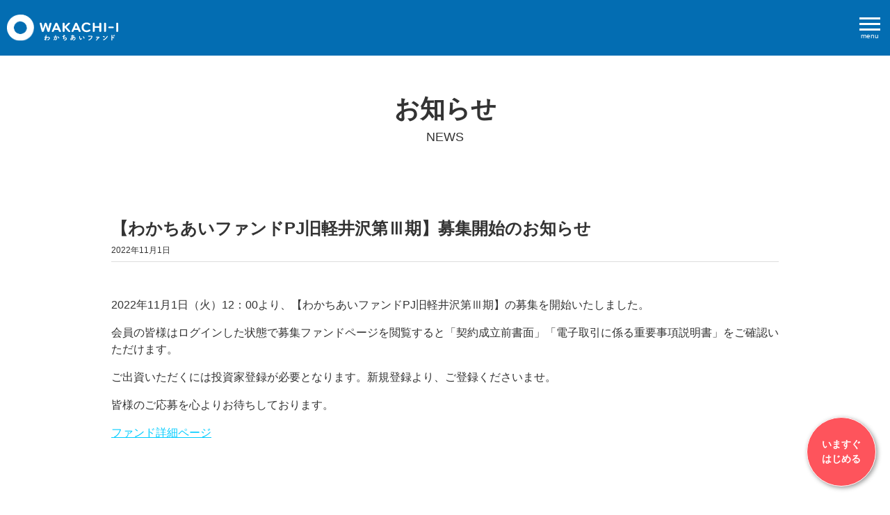

--- FILE ---
content_type: text/html; charset=UTF-8
request_url: https://info.wakachi-i.jp/2022/11/01/%E3%80%90%E3%82%8F%E3%81%8B%E3%81%A1%E3%81%82%E3%81%84%E3%83%95%E3%82%A1%E3%83%B3%E3%83%89pj%E6%97%A7%E8%BB%BD%E4%BA%95%E6%B2%A2%E7%AC%AC%E2%85%B2%E6%9C%9F%E3%80%91%E5%8B%9F%E9%9B%86%E9%96%8B%E5%A7%8B/
body_size: 13012
content:
<!DOCTYPE html>
<html dir="ltr" lang="ja" prefix="og:
https://ogp.me/ns#">

<head>
  <meta charset="utf-8">
  <meta http-equiv="X-UA-Compatible" content="IE=edge">
  <meta name="viewport" content="width=device-width, initial-scale=1">

  
  <meta property="og:type" content="website" />
  <meta property="og:title" content="【わかちあいファンドPJ旧軽井沢第Ⅲ期】募集開始のお知らせ" />
  <meta property="og:description" content="安定した賃料収入をベースとした配当の仕組みによる安心の不動産ファンド" />
  <meta property="og:url" content="https://info.wakachi-i.jp/2022/11/01/%e3%80%90%e3%82%8f%e3%81%8b%e3%81%a1%e3%81%82%e3%81%84%e3%83%95%e3%82%a1%e3%83%b3%e3%83%89pj%e6%97%a7%e8%bb%bd%e4%ba%95%e6%b2%a2%e7%ac%ac%e2%85%b2%e6%9c%9f%e3%80%91%e5%8b%9f%e9%9b%86%e9%96%8b%e5%a7%8b/" />
  <meta property="og:site_name" content="【わかちあいファンドPJ旧軽井沢第Ⅲ期】募集開始のお知らせ" />
  <meta property="og:image" content="https://info.wakachi-i.jp/wp-content/themes/wakachii/assets/images/ogp_fb.png" />
  <meta property="og:image:secure_url" content="https://info.wakachi-i.jp/wp-content/themes/wakachii/assets/images/ogp_fb.png" />
  <meta property="fb:app_id" content="2747496162163237" />
  <meta name="twitter:card" content="summary_large_image" />
  <meta name="twitter:domain" content="wakachi_i" />
  <meta name="twitter:title" content="【わかちあいファンドPJ旧軽井沢第Ⅲ期】募集開始のお知らせ" />
  <meta name="twitter:description" content="安定した賃料収入をベースとした配当の仕組みによる安心の不動産ファンド" />
  <meta name="twitter:image" content="https://info.wakachi-i.jp/wp-content/themes/wakachii/assets/images/ogp.png" />

  <!--[if lt IE 9]>
    <script src="https://oss.maxcdn.com/html5shiv/3.7.2/html5shiv.min.js"></script>
    <script src="https://oss.maxcdn.com/respond/1.4.2/respond.min.js"></script>
    <![endif]-->

  <link rel="stylesheet" href="https://wakachi-i.jp/theme/css/user_style.css">
  <title>【わかちあいファンドPJ旧軽井沢第Ⅲ期】募集開始のお知らせ | 【公式】わかちあいファンド｜小額からの不動産投資、初心者でも安心</title>

		<!-- All in One SEO 4.9.2 - aioseo.com -->
	<meta name="robots" content="max-image-preview:large" />
	<meta name="author" content="隅野"/>
	<link rel="canonical" href="https://info.wakachi-i.jp/2022/11/01/%e3%80%90%e3%82%8f%e3%81%8b%e3%81%a1%e3%81%82%e3%81%84%e3%83%95%e3%82%a1%e3%83%b3%e3%83%89pj%e6%97%a7%e8%bb%bd%e4%ba%95%e6%b2%a2%e7%ac%ac%e2%85%b2%e6%9c%9f%e3%80%91%e5%8b%9f%e9%9b%86%e9%96%8b%e5%a7%8b/" />
	<meta name="generator" content="All in One SEO (AIOSEO) 4.9.2" />
		<script type="application/ld+json" class="aioseo-schema">
			{"@context":"https:\/\/schema.org","@graph":[{"@type":"Article","@id":"https:\/\/info.wakachi-i.jp\/2022\/11\/01\/%e3%80%90%e3%82%8f%e3%81%8b%e3%81%a1%e3%81%82%e3%81%84%e3%83%95%e3%82%a1%e3%83%b3%e3%83%89pj%e6%97%a7%e8%bb%bd%e4%ba%95%e6%b2%a2%e7%ac%ac%e2%85%b2%e6%9c%9f%e3%80%91%e5%8b%9f%e9%9b%86%e9%96%8b%e5%a7%8b\/#article","name":"\u3010\u308f\u304b\u3061\u3042\u3044\u30d5\u30a1\u30f3\u30c9PJ\u65e7\u8efd\u4e95\u6ca2\u7b2c\u2162\u671f\u3011\u52df\u96c6\u958b\u59cb\u306e\u304a\u77e5\u3089\u305b | \u3010\u516c\u5f0f\u3011\u308f\u304b\u3061\u3042\u3044\u30d5\u30a1\u30f3\u30c9\uff5c\u5c0f\u984d\u304b\u3089\u306e\u4e0d\u52d5\u7523\u6295\u8cc7\u3001\u521d\u5fc3\u8005\u3067\u3082\u5b89\u5fc3","headline":"\u3010\u308f\u304b\u3061\u3042\u3044\u30d5\u30a1\u30f3\u30c9PJ\u65e7\u8efd\u4e95\u6ca2\u7b2c\u2162\u671f\u3011\u52df\u96c6\u958b\u59cb\u306e\u304a\u77e5\u3089\u305b","author":{"@id":"https:\/\/info.wakachi-i.jp\/author\/sumino\/#author"},"publisher":{"@id":"https:\/\/info.wakachi-i.jp\/#organization"},"datePublished":"2022-11-01T12:00:00+09:00","dateModified":"2022-11-01T15:01:20+09:00","inLanguage":"ja","mainEntityOfPage":{"@id":"https:\/\/info.wakachi-i.jp\/2022\/11\/01\/%e3%80%90%e3%82%8f%e3%81%8b%e3%81%a1%e3%81%82%e3%81%84%e3%83%95%e3%82%a1%e3%83%b3%e3%83%89pj%e6%97%a7%e8%bb%bd%e4%ba%95%e6%b2%a2%e7%ac%ac%e2%85%b2%e6%9c%9f%e3%80%91%e5%8b%9f%e9%9b%86%e9%96%8b%e5%a7%8b\/#webpage"},"isPartOf":{"@id":"https:\/\/info.wakachi-i.jp\/2022\/11\/01\/%e3%80%90%e3%82%8f%e3%81%8b%e3%81%a1%e3%81%82%e3%81%84%e3%83%95%e3%82%a1%e3%83%b3%e3%83%89pj%e6%97%a7%e8%bb%bd%e4%ba%95%e6%b2%a2%e7%ac%ac%e2%85%b2%e6%9c%9f%e3%80%91%e5%8b%9f%e9%9b%86%e9%96%8b%e5%a7%8b\/#webpage"},"articleSection":"\u304a\u77e5\u3089\u305b"},{"@type":"BreadcrumbList","@id":"https:\/\/info.wakachi-i.jp\/2022\/11\/01\/%e3%80%90%e3%82%8f%e3%81%8b%e3%81%a1%e3%81%82%e3%81%84%e3%83%95%e3%82%a1%e3%83%b3%e3%83%89pj%e6%97%a7%e8%bb%bd%e4%ba%95%e6%b2%a2%e7%ac%ac%e2%85%b2%e6%9c%9f%e3%80%91%e5%8b%9f%e9%9b%86%e9%96%8b%e5%a7%8b\/#breadcrumblist","itemListElement":[{"@type":"ListItem","@id":"https:\/\/info.wakachi-i.jp#listItem","position":1,"name":"Home","item":"https:\/\/info.wakachi-i.jp","nextItem":{"@type":"ListItem","@id":"https:\/\/info.wakachi-i.jp\/category\/news\/#listItem","name":"\u304a\u77e5\u3089\u305b"}},{"@type":"ListItem","@id":"https:\/\/info.wakachi-i.jp\/category\/news\/#listItem","position":2,"name":"\u304a\u77e5\u3089\u305b","item":"https:\/\/info.wakachi-i.jp\/category\/news\/","nextItem":{"@type":"ListItem","@id":"https:\/\/info.wakachi-i.jp\/2022\/11\/01\/%e3%80%90%e3%82%8f%e3%81%8b%e3%81%a1%e3%81%82%e3%81%84%e3%83%95%e3%82%a1%e3%83%b3%e3%83%89pj%e6%97%a7%e8%bb%bd%e4%ba%95%e6%b2%a2%e7%ac%ac%e2%85%b2%e6%9c%9f%e3%80%91%e5%8b%9f%e9%9b%86%e9%96%8b%e5%a7%8b\/#listItem","name":"\u3010\u308f\u304b\u3061\u3042\u3044\u30d5\u30a1\u30f3\u30c9PJ\u65e7\u8efd\u4e95\u6ca2\u7b2c\u2162\u671f\u3011\u52df\u96c6\u958b\u59cb\u306e\u304a\u77e5\u3089\u305b"},"previousItem":{"@type":"ListItem","@id":"https:\/\/info.wakachi-i.jp#listItem","name":"Home"}},{"@type":"ListItem","@id":"https:\/\/info.wakachi-i.jp\/2022\/11\/01\/%e3%80%90%e3%82%8f%e3%81%8b%e3%81%a1%e3%81%82%e3%81%84%e3%83%95%e3%82%a1%e3%83%b3%e3%83%89pj%e6%97%a7%e8%bb%bd%e4%ba%95%e6%b2%a2%e7%ac%ac%e2%85%b2%e6%9c%9f%e3%80%91%e5%8b%9f%e9%9b%86%e9%96%8b%e5%a7%8b\/#listItem","position":3,"name":"\u3010\u308f\u304b\u3061\u3042\u3044\u30d5\u30a1\u30f3\u30c9PJ\u65e7\u8efd\u4e95\u6ca2\u7b2c\u2162\u671f\u3011\u52df\u96c6\u958b\u59cb\u306e\u304a\u77e5\u3089\u305b","previousItem":{"@type":"ListItem","@id":"https:\/\/info.wakachi-i.jp\/category\/news\/#listItem","name":"\u304a\u77e5\u3089\u305b"}}]},{"@type":"Organization","@id":"https:\/\/info.wakachi-i.jp\/#organization","name":"\u3010\u516c\u5f0f\u3011\u308f\u304b\u3061\u3042\u3044\u30d5\u30a1\u30f3\u30c9\uff5c\u5c0f\u984d\u304b\u3089\u306e\u4e0d\u52d5\u7523\u6295\u8cc7\u3001\u521d\u5fc3\u8005\u3067\u3082\u5b89\u5fc3","description":"\u65e5\u672c\u30d7\u30ed\u30d1\u30c6\u30a3\u30b7\u30b9\u30c6\u30e0\u30ba\u304c\u63d0\u6848\u3059\u308b\u4e0d\u52d5\u7523\u5c0f\u53e3\u5316\u5546\u54c1","url":"https:\/\/info.wakachi-i.jp\/"},{"@type":"Person","@id":"https:\/\/info.wakachi-i.jp\/author\/sumino\/#author","url":"https:\/\/info.wakachi-i.jp\/author\/sumino\/","name":"\u9685\u91ce","image":{"@type":"ImageObject","@id":"https:\/\/info.wakachi-i.jp\/2022\/11\/01\/%e3%80%90%e3%82%8f%e3%81%8b%e3%81%a1%e3%81%82%e3%81%84%e3%83%95%e3%82%a1%e3%83%b3%e3%83%89pj%e6%97%a7%e8%bb%bd%e4%ba%95%e6%b2%a2%e7%ac%ac%e2%85%b2%e6%9c%9f%e3%80%91%e5%8b%9f%e9%9b%86%e9%96%8b%e5%a7%8b\/#authorImage","url":"https:\/\/secure.gravatar.com\/avatar\/ac7b0e1edbe2e57b086a9ad128d0a4379aa7aa48a35ccc98fe5d867678c0b7d9?s=96&d=mm&r=g","width":96,"height":96,"caption":"\u9685\u91ce"}},{"@type":"WebPage","@id":"https:\/\/info.wakachi-i.jp\/2022\/11\/01\/%e3%80%90%e3%82%8f%e3%81%8b%e3%81%a1%e3%81%82%e3%81%84%e3%83%95%e3%82%a1%e3%83%b3%e3%83%89pj%e6%97%a7%e8%bb%bd%e4%ba%95%e6%b2%a2%e7%ac%ac%e2%85%b2%e6%9c%9f%e3%80%91%e5%8b%9f%e9%9b%86%e9%96%8b%e5%a7%8b\/#webpage","url":"https:\/\/info.wakachi-i.jp\/2022\/11\/01\/%e3%80%90%e3%82%8f%e3%81%8b%e3%81%a1%e3%81%82%e3%81%84%e3%83%95%e3%82%a1%e3%83%b3%e3%83%89pj%e6%97%a7%e8%bb%bd%e4%ba%95%e6%b2%a2%e7%ac%ac%e2%85%b2%e6%9c%9f%e3%80%91%e5%8b%9f%e9%9b%86%e9%96%8b%e5%a7%8b\/","name":"\u3010\u308f\u304b\u3061\u3042\u3044\u30d5\u30a1\u30f3\u30c9PJ\u65e7\u8efd\u4e95\u6ca2\u7b2c\u2162\u671f\u3011\u52df\u96c6\u958b\u59cb\u306e\u304a\u77e5\u3089\u305b | \u3010\u516c\u5f0f\u3011\u308f\u304b\u3061\u3042\u3044\u30d5\u30a1\u30f3\u30c9\uff5c\u5c0f\u984d\u304b\u3089\u306e\u4e0d\u52d5\u7523\u6295\u8cc7\u3001\u521d\u5fc3\u8005\u3067\u3082\u5b89\u5fc3","inLanguage":"ja","isPartOf":{"@id":"https:\/\/info.wakachi-i.jp\/#website"},"breadcrumb":{"@id":"https:\/\/info.wakachi-i.jp\/2022\/11\/01\/%e3%80%90%e3%82%8f%e3%81%8b%e3%81%a1%e3%81%82%e3%81%84%e3%83%95%e3%82%a1%e3%83%b3%e3%83%89pj%e6%97%a7%e8%bb%bd%e4%ba%95%e6%b2%a2%e7%ac%ac%e2%85%b2%e6%9c%9f%e3%80%91%e5%8b%9f%e9%9b%86%e9%96%8b%e5%a7%8b\/#breadcrumblist"},"author":{"@id":"https:\/\/info.wakachi-i.jp\/author\/sumino\/#author"},"creator":{"@id":"https:\/\/info.wakachi-i.jp\/author\/sumino\/#author"},"datePublished":"2022-11-01T12:00:00+09:00","dateModified":"2022-11-01T15:01:20+09:00"},{"@type":"WebSite","@id":"https:\/\/info.wakachi-i.jp\/#website","url":"https:\/\/info.wakachi-i.jp\/","name":"\u3010\u516c\u5f0f\u3011\u308f\u304b\u3061\u3042\u3044\u30d5\u30a1\u30f3\u30c9\uff5c\u5c0f\u984d\u304b\u3089\u306e\u4e0d\u52d5\u7523\u6295\u8cc7\u3001\u521d\u5fc3\u8005\u3067\u3082\u5b89\u5fc3","description":"\u65e5\u672c\u30d7\u30ed\u30d1\u30c6\u30a3\u30b7\u30b9\u30c6\u30e0\u30ba\u304c\u63d0\u6848\u3059\u308b\u4e0d\u52d5\u7523\u5c0f\u53e3\u5316\u5546\u54c1","inLanguage":"ja","publisher":{"@id":"https:\/\/info.wakachi-i.jp\/#organization"}}]}
		</script>
		<!-- All in One SEO -->

<meta name="dlm-version" content="5.1.6"><link rel="alternate" title="oEmbed (JSON)" type="application/json+oembed" href="https://info.wakachi-i.jp/wp-json/oembed/1.0/embed?url=https%3A%2F%2Finfo.wakachi-i.jp%2F2022%2F11%2F01%2F%25e3%2580%2590%25e3%2582%258f%25e3%2581%258b%25e3%2581%25a1%25e3%2581%2582%25e3%2581%2584%25e3%2583%2595%25e3%2582%25a1%25e3%2583%25b3%25e3%2583%2589pj%25e6%2597%25a7%25e8%25bb%25bd%25e4%25ba%2595%25e6%25b2%25a2%25e7%25ac%25ac%25e2%2585%25b2%25e6%259c%259f%25e3%2580%2591%25e5%258b%259f%25e9%259b%2586%25e9%2596%258b%25e5%25a7%258b%2F" />
<link rel="alternate" title="oEmbed (XML)" type="text/xml+oembed" href="https://info.wakachi-i.jp/wp-json/oembed/1.0/embed?url=https%3A%2F%2Finfo.wakachi-i.jp%2F2022%2F11%2F01%2F%25e3%2580%2590%25e3%2582%258f%25e3%2581%258b%25e3%2581%25a1%25e3%2581%2582%25e3%2581%2584%25e3%2583%2595%25e3%2582%25a1%25e3%2583%25b3%25e3%2583%2589pj%25e6%2597%25a7%25e8%25bb%25bd%25e4%25ba%2595%25e6%25b2%25a2%25e7%25ac%25ac%25e2%2585%25b2%25e6%259c%259f%25e3%2580%2591%25e5%258b%259f%25e9%259b%2586%25e9%2596%258b%25e5%25a7%258b%2F&#038;format=xml" />
<style id='wp-img-auto-sizes-contain-inline-css' type='text/css'>
img:is([sizes=auto i],[sizes^="auto," i]){contain-intrinsic-size:3000px 1500px}
/*# sourceURL=wp-img-auto-sizes-contain-inline-css */
</style>
<style id='wp-emoji-styles-inline-css' type='text/css'>

	img.wp-smiley, img.emoji {
		display: inline !important;
		border: none !important;
		box-shadow: none !important;
		height: 1em !important;
		width: 1em !important;
		margin: 0 0.07em !important;
		vertical-align: -0.1em !important;
		background: none !important;
		padding: 0 !important;
	}
/*# sourceURL=wp-emoji-styles-inline-css */
</style>
<style id='wp-block-library-inline-css' type='text/css'>
:root{--wp-block-synced-color:#7a00df;--wp-block-synced-color--rgb:122,0,223;--wp-bound-block-color:var(--wp-block-synced-color);--wp-editor-canvas-background:#ddd;--wp-admin-theme-color:#007cba;--wp-admin-theme-color--rgb:0,124,186;--wp-admin-theme-color-darker-10:#006ba1;--wp-admin-theme-color-darker-10--rgb:0,107,160.5;--wp-admin-theme-color-darker-20:#005a87;--wp-admin-theme-color-darker-20--rgb:0,90,135;--wp-admin-border-width-focus:2px}@media (min-resolution:192dpi){:root{--wp-admin-border-width-focus:1.5px}}.wp-element-button{cursor:pointer}:root .has-very-light-gray-background-color{background-color:#eee}:root .has-very-dark-gray-background-color{background-color:#313131}:root .has-very-light-gray-color{color:#eee}:root .has-very-dark-gray-color{color:#313131}:root .has-vivid-green-cyan-to-vivid-cyan-blue-gradient-background{background:linear-gradient(135deg,#00d084,#0693e3)}:root .has-purple-crush-gradient-background{background:linear-gradient(135deg,#34e2e4,#4721fb 50%,#ab1dfe)}:root .has-hazy-dawn-gradient-background{background:linear-gradient(135deg,#faaca8,#dad0ec)}:root .has-subdued-olive-gradient-background{background:linear-gradient(135deg,#fafae1,#67a671)}:root .has-atomic-cream-gradient-background{background:linear-gradient(135deg,#fdd79a,#004a59)}:root .has-nightshade-gradient-background{background:linear-gradient(135deg,#330968,#31cdcf)}:root .has-midnight-gradient-background{background:linear-gradient(135deg,#020381,#2874fc)}:root{--wp--preset--font-size--normal:16px;--wp--preset--font-size--huge:42px}.has-regular-font-size{font-size:1em}.has-larger-font-size{font-size:2.625em}.has-normal-font-size{font-size:var(--wp--preset--font-size--normal)}.has-huge-font-size{font-size:var(--wp--preset--font-size--huge)}.has-text-align-center{text-align:center}.has-text-align-left{text-align:left}.has-text-align-right{text-align:right}.has-fit-text{white-space:nowrap!important}#end-resizable-editor-section{display:none}.aligncenter{clear:both}.items-justified-left{justify-content:flex-start}.items-justified-center{justify-content:center}.items-justified-right{justify-content:flex-end}.items-justified-space-between{justify-content:space-between}.screen-reader-text{border:0;clip-path:inset(50%);height:1px;margin:-1px;overflow:hidden;padding:0;position:absolute;width:1px;word-wrap:normal!important}.screen-reader-text:focus{background-color:#ddd;clip-path:none;color:#444;display:block;font-size:1em;height:auto;left:5px;line-height:normal;padding:15px 23px 14px;text-decoration:none;top:5px;width:auto;z-index:100000}html :where(.has-border-color){border-style:solid}html :where([style*=border-top-color]){border-top-style:solid}html :where([style*=border-right-color]){border-right-style:solid}html :where([style*=border-bottom-color]){border-bottom-style:solid}html :where([style*=border-left-color]){border-left-style:solid}html :where([style*=border-width]){border-style:solid}html :where([style*=border-top-width]){border-top-style:solid}html :where([style*=border-right-width]){border-right-style:solid}html :where([style*=border-bottom-width]){border-bottom-style:solid}html :where([style*=border-left-width]){border-left-style:solid}html :where(img[class*=wp-image-]){height:auto;max-width:100%}:where(figure){margin:0 0 1em}html :where(.is-position-sticky){--wp-admin--admin-bar--position-offset:var(--wp-admin--admin-bar--height,0px)}@media screen and (max-width:600px){html :where(.is-position-sticky){--wp-admin--admin-bar--position-offset:0px}}

/*# sourceURL=wp-block-library-inline-css */
</style><style id='wp-block-paragraph-inline-css' type='text/css'>
.is-small-text{font-size:.875em}.is-regular-text{font-size:1em}.is-large-text{font-size:2.25em}.is-larger-text{font-size:3em}.has-drop-cap:not(:focus):first-letter{float:left;font-size:8.4em;font-style:normal;font-weight:100;line-height:.68;margin:.05em .1em 0 0;text-transform:uppercase}body.rtl .has-drop-cap:not(:focus):first-letter{float:none;margin-left:.1em}p.has-drop-cap.has-background{overflow:hidden}:root :where(p.has-background){padding:1.25em 2.375em}:where(p.has-text-color:not(.has-link-color)) a{color:inherit}p.has-text-align-left[style*="writing-mode:vertical-lr"],p.has-text-align-right[style*="writing-mode:vertical-rl"]{rotate:180deg}
/*# sourceURL=https://info.wakachi-i.jp/wp-includes/blocks/paragraph/style.min.css */
</style>
<style id='global-styles-inline-css' type='text/css'>
:root{--wp--preset--aspect-ratio--square: 1;--wp--preset--aspect-ratio--4-3: 4/3;--wp--preset--aspect-ratio--3-4: 3/4;--wp--preset--aspect-ratio--3-2: 3/2;--wp--preset--aspect-ratio--2-3: 2/3;--wp--preset--aspect-ratio--16-9: 16/9;--wp--preset--aspect-ratio--9-16: 9/16;--wp--preset--color--black: #000000;--wp--preset--color--cyan-bluish-gray: #abb8c3;--wp--preset--color--white: #ffffff;--wp--preset--color--pale-pink: #f78da7;--wp--preset--color--vivid-red: #cf2e2e;--wp--preset--color--luminous-vivid-orange: #ff6900;--wp--preset--color--luminous-vivid-amber: #fcb900;--wp--preset--color--light-green-cyan: #7bdcb5;--wp--preset--color--vivid-green-cyan: #00d084;--wp--preset--color--pale-cyan-blue: #8ed1fc;--wp--preset--color--vivid-cyan-blue: #0693e3;--wp--preset--color--vivid-purple: #9b51e0;--wp--preset--gradient--vivid-cyan-blue-to-vivid-purple: linear-gradient(135deg,rgb(6,147,227) 0%,rgb(155,81,224) 100%);--wp--preset--gradient--light-green-cyan-to-vivid-green-cyan: linear-gradient(135deg,rgb(122,220,180) 0%,rgb(0,208,130) 100%);--wp--preset--gradient--luminous-vivid-amber-to-luminous-vivid-orange: linear-gradient(135deg,rgb(252,185,0) 0%,rgb(255,105,0) 100%);--wp--preset--gradient--luminous-vivid-orange-to-vivid-red: linear-gradient(135deg,rgb(255,105,0) 0%,rgb(207,46,46) 100%);--wp--preset--gradient--very-light-gray-to-cyan-bluish-gray: linear-gradient(135deg,rgb(238,238,238) 0%,rgb(169,184,195) 100%);--wp--preset--gradient--cool-to-warm-spectrum: linear-gradient(135deg,rgb(74,234,220) 0%,rgb(151,120,209) 20%,rgb(207,42,186) 40%,rgb(238,44,130) 60%,rgb(251,105,98) 80%,rgb(254,248,76) 100%);--wp--preset--gradient--blush-light-purple: linear-gradient(135deg,rgb(255,206,236) 0%,rgb(152,150,240) 100%);--wp--preset--gradient--blush-bordeaux: linear-gradient(135deg,rgb(254,205,165) 0%,rgb(254,45,45) 50%,rgb(107,0,62) 100%);--wp--preset--gradient--luminous-dusk: linear-gradient(135deg,rgb(255,203,112) 0%,rgb(199,81,192) 50%,rgb(65,88,208) 100%);--wp--preset--gradient--pale-ocean: linear-gradient(135deg,rgb(255,245,203) 0%,rgb(182,227,212) 50%,rgb(51,167,181) 100%);--wp--preset--gradient--electric-grass: linear-gradient(135deg,rgb(202,248,128) 0%,rgb(113,206,126) 100%);--wp--preset--gradient--midnight: linear-gradient(135deg,rgb(2,3,129) 0%,rgb(40,116,252) 100%);--wp--preset--font-size--small: 13px;--wp--preset--font-size--medium: 20px;--wp--preset--font-size--large: 36px;--wp--preset--font-size--x-large: 42px;--wp--preset--spacing--20: 0.44rem;--wp--preset--spacing--30: 0.67rem;--wp--preset--spacing--40: 1rem;--wp--preset--spacing--50: 1.5rem;--wp--preset--spacing--60: 2.25rem;--wp--preset--spacing--70: 3.38rem;--wp--preset--spacing--80: 5.06rem;--wp--preset--shadow--natural: 6px 6px 9px rgba(0, 0, 0, 0.2);--wp--preset--shadow--deep: 12px 12px 50px rgba(0, 0, 0, 0.4);--wp--preset--shadow--sharp: 6px 6px 0px rgba(0, 0, 0, 0.2);--wp--preset--shadow--outlined: 6px 6px 0px -3px rgb(255, 255, 255), 6px 6px rgb(0, 0, 0);--wp--preset--shadow--crisp: 6px 6px 0px rgb(0, 0, 0);}:where(.is-layout-flex){gap: 0.5em;}:where(.is-layout-grid){gap: 0.5em;}body .is-layout-flex{display: flex;}.is-layout-flex{flex-wrap: wrap;align-items: center;}.is-layout-flex > :is(*, div){margin: 0;}body .is-layout-grid{display: grid;}.is-layout-grid > :is(*, div){margin: 0;}:where(.wp-block-columns.is-layout-flex){gap: 2em;}:where(.wp-block-columns.is-layout-grid){gap: 2em;}:where(.wp-block-post-template.is-layout-flex){gap: 1.25em;}:where(.wp-block-post-template.is-layout-grid){gap: 1.25em;}.has-black-color{color: var(--wp--preset--color--black) !important;}.has-cyan-bluish-gray-color{color: var(--wp--preset--color--cyan-bluish-gray) !important;}.has-white-color{color: var(--wp--preset--color--white) !important;}.has-pale-pink-color{color: var(--wp--preset--color--pale-pink) !important;}.has-vivid-red-color{color: var(--wp--preset--color--vivid-red) !important;}.has-luminous-vivid-orange-color{color: var(--wp--preset--color--luminous-vivid-orange) !important;}.has-luminous-vivid-amber-color{color: var(--wp--preset--color--luminous-vivid-amber) !important;}.has-light-green-cyan-color{color: var(--wp--preset--color--light-green-cyan) !important;}.has-vivid-green-cyan-color{color: var(--wp--preset--color--vivid-green-cyan) !important;}.has-pale-cyan-blue-color{color: var(--wp--preset--color--pale-cyan-blue) !important;}.has-vivid-cyan-blue-color{color: var(--wp--preset--color--vivid-cyan-blue) !important;}.has-vivid-purple-color{color: var(--wp--preset--color--vivid-purple) !important;}.has-black-background-color{background-color: var(--wp--preset--color--black) !important;}.has-cyan-bluish-gray-background-color{background-color: var(--wp--preset--color--cyan-bluish-gray) !important;}.has-white-background-color{background-color: var(--wp--preset--color--white) !important;}.has-pale-pink-background-color{background-color: var(--wp--preset--color--pale-pink) !important;}.has-vivid-red-background-color{background-color: var(--wp--preset--color--vivid-red) !important;}.has-luminous-vivid-orange-background-color{background-color: var(--wp--preset--color--luminous-vivid-orange) !important;}.has-luminous-vivid-amber-background-color{background-color: var(--wp--preset--color--luminous-vivid-amber) !important;}.has-light-green-cyan-background-color{background-color: var(--wp--preset--color--light-green-cyan) !important;}.has-vivid-green-cyan-background-color{background-color: var(--wp--preset--color--vivid-green-cyan) !important;}.has-pale-cyan-blue-background-color{background-color: var(--wp--preset--color--pale-cyan-blue) !important;}.has-vivid-cyan-blue-background-color{background-color: var(--wp--preset--color--vivid-cyan-blue) !important;}.has-vivid-purple-background-color{background-color: var(--wp--preset--color--vivid-purple) !important;}.has-black-border-color{border-color: var(--wp--preset--color--black) !important;}.has-cyan-bluish-gray-border-color{border-color: var(--wp--preset--color--cyan-bluish-gray) !important;}.has-white-border-color{border-color: var(--wp--preset--color--white) !important;}.has-pale-pink-border-color{border-color: var(--wp--preset--color--pale-pink) !important;}.has-vivid-red-border-color{border-color: var(--wp--preset--color--vivid-red) !important;}.has-luminous-vivid-orange-border-color{border-color: var(--wp--preset--color--luminous-vivid-orange) !important;}.has-luminous-vivid-amber-border-color{border-color: var(--wp--preset--color--luminous-vivid-amber) !important;}.has-light-green-cyan-border-color{border-color: var(--wp--preset--color--light-green-cyan) !important;}.has-vivid-green-cyan-border-color{border-color: var(--wp--preset--color--vivid-green-cyan) !important;}.has-pale-cyan-blue-border-color{border-color: var(--wp--preset--color--pale-cyan-blue) !important;}.has-vivid-cyan-blue-border-color{border-color: var(--wp--preset--color--vivid-cyan-blue) !important;}.has-vivid-purple-border-color{border-color: var(--wp--preset--color--vivid-purple) !important;}.has-vivid-cyan-blue-to-vivid-purple-gradient-background{background: var(--wp--preset--gradient--vivid-cyan-blue-to-vivid-purple) !important;}.has-light-green-cyan-to-vivid-green-cyan-gradient-background{background: var(--wp--preset--gradient--light-green-cyan-to-vivid-green-cyan) !important;}.has-luminous-vivid-amber-to-luminous-vivid-orange-gradient-background{background: var(--wp--preset--gradient--luminous-vivid-amber-to-luminous-vivid-orange) !important;}.has-luminous-vivid-orange-to-vivid-red-gradient-background{background: var(--wp--preset--gradient--luminous-vivid-orange-to-vivid-red) !important;}.has-very-light-gray-to-cyan-bluish-gray-gradient-background{background: var(--wp--preset--gradient--very-light-gray-to-cyan-bluish-gray) !important;}.has-cool-to-warm-spectrum-gradient-background{background: var(--wp--preset--gradient--cool-to-warm-spectrum) !important;}.has-blush-light-purple-gradient-background{background: var(--wp--preset--gradient--blush-light-purple) !important;}.has-blush-bordeaux-gradient-background{background: var(--wp--preset--gradient--blush-bordeaux) !important;}.has-luminous-dusk-gradient-background{background: var(--wp--preset--gradient--luminous-dusk) !important;}.has-pale-ocean-gradient-background{background: var(--wp--preset--gradient--pale-ocean) !important;}.has-electric-grass-gradient-background{background: var(--wp--preset--gradient--electric-grass) !important;}.has-midnight-gradient-background{background: var(--wp--preset--gradient--midnight) !important;}.has-small-font-size{font-size: var(--wp--preset--font-size--small) !important;}.has-medium-font-size{font-size: var(--wp--preset--font-size--medium) !important;}.has-large-font-size{font-size: var(--wp--preset--font-size--large) !important;}.has-x-large-font-size{font-size: var(--wp--preset--font-size--x-large) !important;}
/*# sourceURL=global-styles-inline-css */
</style>

<style id='classic-theme-styles-inline-css' type='text/css'>
/*! This file is auto-generated */
.wp-block-button__link{color:#fff;background-color:#32373c;border-radius:9999px;box-shadow:none;text-decoration:none;padding:calc(.667em + 2px) calc(1.333em + 2px);font-size:1.125em}.wp-block-file__button{background:#32373c;color:#fff;text-decoration:none}
/*# sourceURL=/wp-includes/css/classic-themes.min.css */
</style>
<script type="text/javascript" src="https://info.wakachi-i.jp/wp-includes/js/jquery/jquery.min.js?ver=3.7.1" id="jquery-core-js"></script>
<script type="text/javascript" src="https://info.wakachi-i.jp/wp-includes/js/jquery/jquery-migrate.min.js?ver=3.4.1" id="jquery-migrate-js"></script>
<link rel="https://api.w.org/" href="https://info.wakachi-i.jp/wp-json/" /><link rel="alternate" title="JSON" type="application/json" href="https://info.wakachi-i.jp/wp-json/wp/v2/posts/4201" /><link rel="EditURI" type="application/rsd+xml" title="RSD" href="https://info.wakachi-i.jp/xmlrpc.php?rsd" />

<link rel='shortlink' href='https://info.wakachi-i.jp/?p=4201' />
<link rel="icon" href="https://info.wakachi-i.jp/wp-content/uploads/2019/12/cropped-wakachiailogo-32x32.png" sizes="32x32" />
<link rel="icon" href="https://info.wakachi-i.jp/wp-content/uploads/2019/12/cropped-wakachiailogo-192x192.png" sizes="192x192" />
<link rel="apple-touch-icon" href="https://info.wakachi-i.jp/wp-content/uploads/2019/12/cropped-wakachiailogo-180x180.png" />
<meta name="msapplication-TileImage" content="https://info.wakachi-i.jp/wp-content/uploads/2019/12/cropped-wakachiailogo-270x270.png" />
</head>

<body>

  <div class=" wrapper">

    <header id="header">
      <div class="contain">
        <div class="header_logo">
          <a href="https://wakachi-i.jp/">
            <img src="https://wakachi-i.jp/theme/images/common/logo.svg" alt="わかちあいファンド">
          </a>
        </div>
        <div class="head_inner">
          <div class="sp_nav">
            <ul class="member">
              <li><a href="https://wakachi-i.jp/register" class="btn btn_secondary">新規登録</a></li>
              <li><a href="https://wakachi-i.jp/login" class="btn btn_primary">ログイン</a></li>
            </ul>
          </div>
          <div class="head_info">
            <div class="ttl">電話サポート</div>
            <a href="tel:0120-930-637">0120-930-637</a>
            <div class="hour">平日 9:30-17:30 土日祝・弊社指定日を除く</div>
          </div>
          <div class="head_nav">
            <div class="global_nav">
              <ul>
                <li><a href="https://wakachi-i.jp/fund">ファンド一覧</a></li>
                <li><a href="https://wakachi-i.jp/features">わかちあいファンドとは</a></li>
                <li><a href="https://wakachi-i.jp/flow">ご利用の流れ</a></li>
                <li><a href="https://wakachi-i.jp/faq">よくある質問</a></li>
                <li><a href="https://info.wakachi-i.jp/category/blog/">スタッフブログ</a></li>
                <li><a href="https://wakachi-i.jp/inquiry">お問い合わせ</a></li>
              </ul>
            </div>
            <div class="login_nav">
              <ul>
                <li><a href="https://wakachi-i.jp/register" class="btn">新規登録</a></li>
                <li><a href="https://wakachi-i.jp/login" class="btn btn_primary">ログイン</a></li>
              </ul>
            </div>
          </div>
        </div>
      </div>

      <div class="menu_trigger">
        <div class="menu_wrap">
          <span></span>
          <span></span>
          <span></span>
        </div>
        <div class="menu">menu</div>
      </div>

      <div class="overlay"></div>
    </header>
<main class="lfp_container" id="vue_app">

    <section class="sec_page_ttl">
    <h1 class="page_ttl">お知らせ<span>NEWS</span></h1>
  </section>
  
  <section class="sec sec_wp">
    <div class="inner">
      <div>
        <div class="blog_container detail">

                    <div class="ttl_area">
            <h2 class="blog_ttl">【わかちあいファンドPJ旧軽井沢第Ⅲ期】募集開始のお知らせ            </h2>
            <span class="date">2022年11月1日</span>
            <!-- <span class="author">隅野</span>
            <span class="cat">
              お知らせ            </span> -->
          </div>
          <div class="body">
            
<p>2022年11月1日（火）12：00より、【わかちあいファンドPJ旧軽井沢第Ⅲ期】の募集を開始いたしました。　</p>



<p>会員の皆様はログインした状態で募集ファンドページを閲覧すると「契約成立前書面」「電子取引に係る重要事項説明書」をご確認いただけます。</p>
<p>ご出資いただくには投資家登録が必要となります。新規登録より、ご登録くださいませ。</p>
<p>皆様のご応募を心よりお待ちしております。</p>
<p><a href="https://wakachi-i.jp/fundkaruizawa-3"><span style="text-decoration: underline; color: #00ccff;">ファンド詳細ページ</span></a></p>
          </div>
          
        </div>
      </div>
    </div>
  </section>

</main>

<div class="foot_fixed_btn">
  <a href="https://wakachi-i.jp/register">
    いますぐ<br>はじめる
  </a>
</div>

<footer id="footer">
  <div class="inner">
    <div class="about">
      <h2>運営会社について</h2>
      <p>
        株式会社日本プロパティシステムズ
        <a href="https://www.psystems.co.jp/" target="_blank">
          <svg version="1.1" class="icon_link" id="layer01" focusable="false" xmlns="http://www.w3.org/2000/svg" xmlns:xlink="http://www.w3.org/1999/xlink" x="0px" y="0px" viewBox="0 0 512 512" style="enable-background:new 0 0 512 512;" xml:space="preserve">
            <style type="text/css">
              .st0 {
                fill: #fff;
              }
            </style>
            <path class="st0" d="M432,320h-32c-8.8,0-16,7.2-16,16v112H64V128h144c8.8,0,16-7.2,16-16V80c0-8.8-7.2-16-16-16H48
	C21.5,64,0,85.5,0,112v352c0,26.5,21.5,48,48,48l0,0h352c26.5,0,48-21.5,48-48l0,0V336C448,327.2,440.8,320,432,320z M488,0H360
	c-21.4,0-32,25.9-17,41l35.7,35.7L135,320.4c-9.4,9.4-9.4,24.6-0.1,33.9c0,0,0,0,0.1,0.1l22.7,22.6c9.4,9.4,24.6,9.4,33.9,0.1
	c0,0,0,0,0.1-0.1l243.6-243.7L471,169c15,15,41,4.5,41-17V24C512,10.7,501.3,0,488,0z" />
          </svg>
        </a>
        <br>
        不動産特定共同事業の種別：第1号、第2号事業者<br>
        不動産特定共同事業許可番号：滋賀県知事 第1号<br>
        代表取締役　森田 康弘　　<br>
        業務管理者　吉田 幸司　　実務管理者　齋藤 晃聖<br>
        〒520-0042 滋賀県大津市島の関1-10<br>
        電話番号：077-511-5281<br>
        宅地建物取引業 許可 国土交通大臣（3）第8486号<br>
        第二種金融商品取引業登録 近畿財務局長（金商）第346号<br>
        滋賀県知事許可 （般-5）第13659号 一般建設業の建築工事業
      </p>
      <p>
        弊社のクラウドファウンディングでは、不動産特定共同事業法に基づく電子取引業務を行います。
      </p>
      <p class="font_exsmall">
        当サイトで表示している「利回り」はあくまで「想定利回り」であり「利回り」の保証は出資法に基づき一切行っておりません。
      </p>
    </div>
    <div class="sitemap">
      <h2>サイトマップ</h2>
      <div class="foot_col">
        <ul>
          <li><a href="https://wakachi-i.jp/features">わかちあいファンドとは</a></li>
          <li><a href="https://wakachi-i.jp/fund">ファンド一覧 </a></li>
          <li><a href="https://wakachi-i.jp/flow">お申込みの流れ</a></li>
          <li><a href="https://wakachi-i.jp/faq">よくある質問</a></li>
          <li><a href="https://info.wakachi-i.jp/category/news/">お知らせ</a></li>
          <li><a href="https://info.wakachi-i.jp/category/blog/">わかちあいブログ</a></li>
          <li><a href="https://wakachi-i.jp/inquiry">お問い合わせ </a></li>
          <li><a href="https://wakachi-i.jp/company">運営会社</a></li>
          <!-- <li><a href="https://info.wakachi-i.jp/info-download">資料請求</a></li> -->
        </ul>
        <ul>
          <li><a href="https://wakachi-i.jp/invitation-policy">金融商品勧誘方針</a></li>
          <li><a href="https://wakachi-i.jp/policy/antisocial">反社会的勢力に対する基本方針</a></li>
          <li><a href="https://wakachi-i.jp/system-management-policy">電子情報処理組織の管理に関する基本方針</a></li>
          <li><a href="https://wakachi-i.jp/privacy">個人情報保護方針</a></li>
          <li><a href="https://wakachi-i.jp/privacy-policy">プライバシーポリシー</a></li>
          <li><a href="https://wakachi-i.jp/terms-of-service">サイト利用規約</a></li>
          <li><a href="https://wakachi-i.jp/cooling-off">クーリング・オフ及び中途解約の流れ</a></li>
          <li><a href="https://wakachi-i.jp/business-manager">業務管理者名簿</a></li>
          <li><a href="https://wakachi-i.jp/sns-guideline">ソーシャルメディアガイドライン</a></li>
          <li class="sns">
            <span>
              <a href="https://mobile.twitter.com/wakachi_i" target="_blank">
                <svg width="1200" height="1227" viewBox="0 0 1200 1227" fill="none" xmlns="http://www.w3.org/2000/svg">
                  <path d="M714.163 519.284L1160.89 0H1055.03L667.137 450.887L357.328 0H0L468.492 681.821L0 1226.37H105.866L515.491 750.218L842.672 1226.37H1200L714.137 519.284H714.163ZM569.165 687.828L521.697 619.934L144.011 79.6944H306.615L611.412 515.685L658.88 583.579L1055.08 1150.3H892.476L569.165 687.854V687.828Z" fill="white" />
                </svg>
              </a>
            </span>
            <span>
              <a href="https://www.facebook.com/wakachiifund" target="_blank">
                <svg aria-hidden="true" focusable="false" data-prefix="fab" data-icon="facebook" class="svg-inline--fa fa-facebook fa-w-16" role="img" xmlns="http://www.w3.org/2000/svg" viewBox="0 0 512 512">
                  <path fill="currentColor" d="M504 256C504 119 393 8 256 8S8 119 8 256c0 123.78 90.69 226.38 209.25 245V327.69h-63V256h63v-54.64c0-62.15 37-96.48 93.67-96.48 27.14 0 55.52 4.84 55.52 4.84v61h-31.28c-30.8 0-40.41 19.12-40.41 38.73V256h68.78l-11 71.69h-57.78V501C413.31 482.38 504 379.78 504 256z">
                  </path>
                </svg>
              </a>
            </span>
            <span>
              <a href="https://www.instagram.com/wakachi_i/?hl=ja" target="_blank">
                <svg version="1.1" id="_x31_0" xmlns="http://www.w3.org/2000/svg" xmlns:xlink="http://www.w3.org/1999/xlink" x="0px" y="0px" viewBox="0 0 512 512" style="enable-background:new 0 0 512 512;" xml:space="preserve">
                  <g>
                    <path class="st0" d="M363.024,0H148.976C69.063,0,4.281,64.782,4.281,144.695v222.61C4.281,447.218,69.063,512,148.976,512h214.047
		c79.914,0,144.695-64.782,144.695-144.695v-222.61C507.719,64.782,442.937,0,363.024,0z M55.652,144.695
		c0-51.461,41.863-93.324,93.324-93.324h214.047c51.461,0,93.324,41.863,93.324,93.324v222.61c0,51.461-41.863,93.324-93.324,93.324
		H148.976c-51.461,0-93.324-41.863-93.324-93.324V144.695z" style="fill: rgb(255, 255, 255);"></path>
                    <path class="st0" d="M256,387.851c72.703,0,131.852-59.148,131.852-131.851S328.703,124.145,256,124.145
		c-72.702,0-131.851,59.152-131.851,131.855S183.297,387.851,256,387.851z M256,165.242c50.043,0,90.754,40.714,90.754,90.758
		S306.043,346.758,256,346.758c-50.042,0-90.754-40.714-90.754-90.758S205.957,165.242,256,165.242z" style="fill: rgb(255, 255, 255);"></path>
                    <ellipse class="st0" cx="391.707" cy="120.296" rx="29.539" ry="29.541" style="fill: rgb(255, 255, 255);"></ellipse>
                  </g>
                </svg>
              </a>
            </span>
            <span><img src="https://wakachi-i.jp/theme/images/common/p_mark.png"></span>
          </li>
        </ul>
      </div>
    </div>
  </div>
  <p id="copy">Copyright &copy; 2021 NihonPropertySystems, Inc. <br class="sp">All Rights Reserved.</p>
</footer>

<script type="speculationrules">
{"prefetch":[{"source":"document","where":{"and":[{"href_matches":"/*"},{"not":{"href_matches":["/wp-*.php","/wp-admin/*","/wp-content/uploads/*","/wp-content/*","/wp-content/plugins/*","/wp-content/themes/wakachii/*","/*\\?(.+)"]}},{"not":{"selector_matches":"a[rel~=\"nofollow\"]"}},{"not":{"selector_matches":".no-prefetch, .no-prefetch a"}}]},"eagerness":"conservative"}]}
</script>
<script type="module"  src="https://info.wakachi-i.jp/wp-content/plugins/all-in-one-seo-pack/dist/Lite/assets/table-of-contents.95d0dfce.js?ver=4.9.2" id="aioseo/js/src/vue/standalone/blocks/table-of-contents/frontend.js-js"></script>
<script type="text/javascript" id="dlm-xhr-js-extra">
/* <![CDATA[ */
var dlmXHRtranslations = {"error":"An error occurred while trying to download the file. Please try again.","not_found":"\u30c0\u30a6\u30f3\u30ed\u30fc\u30c9\u304c\u5b58\u5728\u3057\u307e\u305b\u3093\u3002","no_file_path":"No file path defined.","no_file_paths":"\u30d5\u30a1\u30a4\u30eb\u30d1\u30b9\u304c\u6307\u5b9a\u3055\u308c\u3066\u3044\u307e\u305b\u3093\u3002","filetype":"Download is not allowed for this file type.","file_access_denied":"Access denied to this file.","access_denied":"Access denied. You do not have permission to download this file.","security_error":"Something is wrong with the file path.","file_not_found":"\u30d5\u30a1\u30a4\u30eb\u304c\u898b\u3064\u304b\u308a\u307e\u305b\u3093\u3002"};
//# sourceURL=dlm-xhr-js-extra
/* ]]> */
</script>
<script type="text/javascript" id="dlm-xhr-js-before">
/* <![CDATA[ */
const dlmXHR = {"xhr_links":{"class":["download-link","download-button"]},"prevent_duplicates":true,"ajaxUrl":"https:\/\/info.wakachi-i.jp\/wp-admin\/admin-ajax.php"}; dlmXHRinstance = {}; const dlmXHRGlobalLinks = "https://info.wakachi-i.jp/download/"; const dlmNonXHRGlobalLinks = []; dlmXHRgif = "https://info.wakachi-i.jp/wp-includes/images/spinner.gif"; const dlmXHRProgress = "1"
//# sourceURL=dlm-xhr-js-before
/* ]]> */
</script>
<script type="text/javascript" src="https://info.wakachi-i.jp/wp-content/plugins/download-monitor/assets/js/dlm-xhr.min.js?ver=5.1.6" id="dlm-xhr-js"></script>
<script type="text/javascript" id="dlm-xhr-js-after">
/* <![CDATA[ */
document.addEventListener("dlm-xhr-modal-data", function(event) { if ("undefined" !== typeof event.detail.headers["x-dlm-tc-required"]) { event.detail.data["action"] = "dlm_terms_conditions_modal"; event.detail.data["dlm_modal_response"] = "true"; }});
document.addEventListener("dlm-xhr-modal-data", function(event) {if ("undefined" !== typeof event.detail.headers["x-dlm-members-locked"]) {event.detail.data["action"] = "dlm_members_conditions_modal";event.detail.data["dlm_modal_response"] = "true";event.detail.data["dlm_members_form_redirect"] = "https://info.wakachi-i.jp/2022/11/01/%E3%80%90%E3%82%8F%E3%81%8B%E3%81%A1%E3%81%82%E3%81%84%E3%83%95%E3%82%A1%E3%83%B3%E3%83%89pj%E6%97%A7%E8%BB%BD%E4%BA%95%E6%B2%A2%E7%AC%AC%E2%85%B2%E6%9C%9F%E3%80%91%E5%8B%9F%E9%9B%86%E9%96%8B%E5%A7%8B/";}});
//# sourceURL=dlm-xhr-js-after
/* ]]> */
</script>
<script id="wp-emoji-settings" type="application/json">
{"baseUrl":"https://s.w.org/images/core/emoji/17.0.2/72x72/","ext":".png","svgUrl":"https://s.w.org/images/core/emoji/17.0.2/svg/","svgExt":".svg","source":{"concatemoji":"https://info.wakachi-i.jp/wp-includes/js/wp-emoji-release.min.js?ver=f4c401695c9c4ff639444ddb78d47bc5"}}
</script>
<script type="module">
/* <![CDATA[ */
/*! This file is auto-generated */
const a=JSON.parse(document.getElementById("wp-emoji-settings").textContent),o=(window._wpemojiSettings=a,"wpEmojiSettingsSupports"),s=["flag","emoji"];function i(e){try{var t={supportTests:e,timestamp:(new Date).valueOf()};sessionStorage.setItem(o,JSON.stringify(t))}catch(e){}}function c(e,t,n){e.clearRect(0,0,e.canvas.width,e.canvas.height),e.fillText(t,0,0);t=new Uint32Array(e.getImageData(0,0,e.canvas.width,e.canvas.height).data);e.clearRect(0,0,e.canvas.width,e.canvas.height),e.fillText(n,0,0);const a=new Uint32Array(e.getImageData(0,0,e.canvas.width,e.canvas.height).data);return t.every((e,t)=>e===a[t])}function p(e,t){e.clearRect(0,0,e.canvas.width,e.canvas.height),e.fillText(t,0,0);var n=e.getImageData(16,16,1,1);for(let e=0;e<n.data.length;e++)if(0!==n.data[e])return!1;return!0}function u(e,t,n,a){switch(t){case"flag":return n(e,"\ud83c\udff3\ufe0f\u200d\u26a7\ufe0f","\ud83c\udff3\ufe0f\u200b\u26a7\ufe0f")?!1:!n(e,"\ud83c\udde8\ud83c\uddf6","\ud83c\udde8\u200b\ud83c\uddf6")&&!n(e,"\ud83c\udff4\udb40\udc67\udb40\udc62\udb40\udc65\udb40\udc6e\udb40\udc67\udb40\udc7f","\ud83c\udff4\u200b\udb40\udc67\u200b\udb40\udc62\u200b\udb40\udc65\u200b\udb40\udc6e\u200b\udb40\udc67\u200b\udb40\udc7f");case"emoji":return!a(e,"\ud83e\u1fac8")}return!1}function f(e,t,n,a){let r;const o=(r="undefined"!=typeof WorkerGlobalScope&&self instanceof WorkerGlobalScope?new OffscreenCanvas(300,150):document.createElement("canvas")).getContext("2d",{willReadFrequently:!0}),s=(o.textBaseline="top",o.font="600 32px Arial",{});return e.forEach(e=>{s[e]=t(o,e,n,a)}),s}function r(e){var t=document.createElement("script");t.src=e,t.defer=!0,document.head.appendChild(t)}a.supports={everything:!0,everythingExceptFlag:!0},new Promise(t=>{let n=function(){try{var e=JSON.parse(sessionStorage.getItem(o));if("object"==typeof e&&"number"==typeof e.timestamp&&(new Date).valueOf()<e.timestamp+604800&&"object"==typeof e.supportTests)return e.supportTests}catch(e){}return null}();if(!n){if("undefined"!=typeof Worker&&"undefined"!=typeof OffscreenCanvas&&"undefined"!=typeof URL&&URL.createObjectURL&&"undefined"!=typeof Blob)try{var e="postMessage("+f.toString()+"("+[JSON.stringify(s),u.toString(),c.toString(),p.toString()].join(",")+"));",a=new Blob([e],{type:"text/javascript"});const r=new Worker(URL.createObjectURL(a),{name:"wpTestEmojiSupports"});return void(r.onmessage=e=>{i(n=e.data),r.terminate(),t(n)})}catch(e){}i(n=f(s,u,c,p))}t(n)}).then(e=>{for(const n in e)a.supports[n]=e[n],a.supports.everything=a.supports.everything&&a.supports[n],"flag"!==n&&(a.supports.everythingExceptFlag=a.supports.everythingExceptFlag&&a.supports[n]);var t;a.supports.everythingExceptFlag=a.supports.everythingExceptFlag&&!a.supports.flag,a.supports.everything||((t=a.source||{}).concatemoji?r(t.concatemoji):t.wpemoji&&t.twemoji&&(r(t.twemoji),r(t.wpemoji)))});
//# sourceURL=https://info.wakachi-i.jp/wp-includes/js/wp-emoji-loader.min.js
/* ]]> */
</script>

<script src="https://wakachi-i.jp/common/js/jquery-3.7.1.min.js"></script>
<script src="https://wakachi-i.jp/theme/js/script.js"></script>


<!-- Twitter universal website tag code -->
<script>
  ! function(e, t, n, s, u, a) {
    e.twq || (s = e.twq = function() {
        s.exe ? s.exe.apply(s, arguments) : s.queue.push(arguments);
      }, s.version = '1.1', s.queue = [], u = t.createElement(n), u.async = !0, u.src =
      '//static.ads-twitter.com/uwt.js',
      a = t.getElementsByTagName(n)[0], a.parentNode.insertBefore(u, a))
  }(window, document, 'script');
  // Insert Twitter Pixel ID and Standard Event data below
  twq('init', 'o561u');
  twq('track', 'PageView');
</script>
<!-- End Twitter universal website tag code -->

</body>

</html>